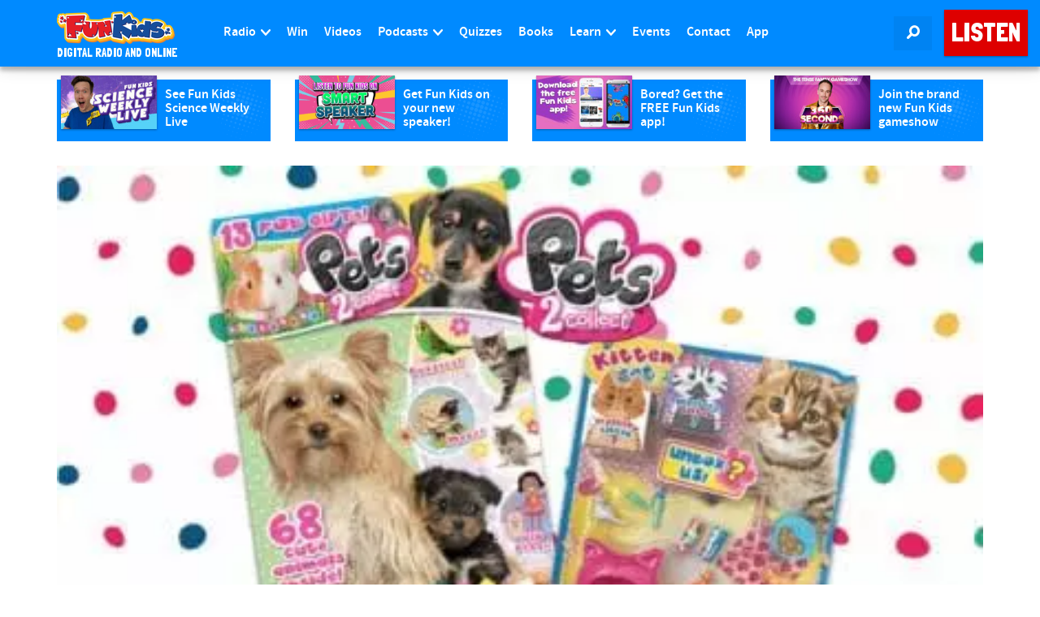

--- FILE ---
content_type: text/html; charset=utf-8
request_url: https://www.google.com/recaptcha/api2/aframe
body_size: 266
content:
<!DOCTYPE HTML><html><head><meta http-equiv="content-type" content="text/html; charset=UTF-8"></head><body><script nonce="we4gB4JTlT0SywRT531Ovw">/** Anti-fraud and anti-abuse applications only. See google.com/recaptcha */ try{var clients={'sodar':'https://pagead2.googlesyndication.com/pagead/sodar?'};window.addEventListener("message",function(a){try{if(a.source===window.parent){var b=JSON.parse(a.data);var c=clients[b['id']];if(c){var d=document.createElement('img');d.src=c+b['params']+'&rc='+(localStorage.getItem("rc::a")?sessionStorage.getItem("rc::b"):"");window.document.body.appendChild(d);sessionStorage.setItem("rc::e",parseInt(sessionStorage.getItem("rc::e")||0)+1);localStorage.setItem("rc::h",'1769114420139');}}}catch(b){}});window.parent.postMessage("_grecaptcha_ready", "*");}catch(b){}</script></body></html>